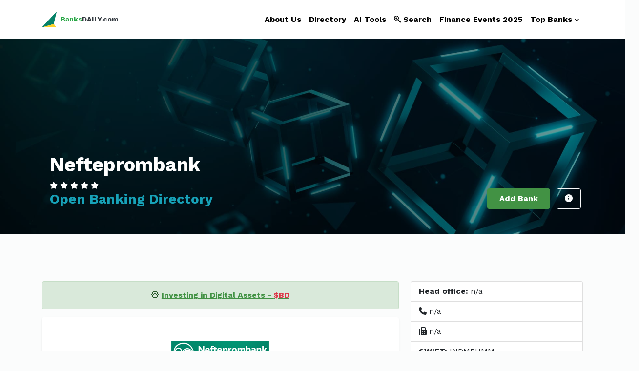

--- FILE ---
content_type: text/html; charset=UTF-8
request_url: https://banksdaily.com/info/nefteprombank
body_size: 4364
content:
<!DOCTYPE html>
<html lang="en">
  <head>
    <meta charset="utf-8">
    <meta http-equiv="X-UA-Compatible" content="IE=edge">
    <title>Nefteprombank, Russia | Head office, phone number, website, SWIFT</title>
    <meta name="description" content="Nefteprombank profile, including a business description, a list of financial services and products, as well as contact details.">
    <meta name="viewport" content="width=device-width, initial-scale=1">
    <meta name="robots" content="all,follow">
    <!-- Choices CSS-->
    <link rel="stylesheet" href="/vendor/choices.js/public/assets/styles/choices.min.css">
    <!-- Swiper slider-->
    <link rel="stylesheet" href="/vendor/swiper/swiper-bundle.min.css">
    <!-- Google fonts-->
    <link rel="stylesheet" href="https://fonts.googleapis.com/css?family=Work+Sans:300,400,700&amp;display=swap">
    <!-- Lightbox-->
    <link rel="stylesheet" href="/vendor/glightbox/css/glightbox.min.css">
    <!-- theme stylesheet-->
    <link rel="stylesheet" href="/css/style.green.css" id="theme-stylesheet">
    <!-- Custom stylesheet - for your changes-->
    <link rel="stylesheet" href="/css/custom.css">
    <!-- Favicon-->
	<link rel="apple-touch-icon" sizes="180x180" href="/apple-touch-icon.png">
	<link rel="icon" type="image/png" sizes="32x32" href="/favicon-32x32.png">
	<link rel="icon" type="image/png" sizes="16x16" href="/favicon-16x16.png">
	<link rel="manifest" href="/site.webmanifest">
	<link rel="mask-icon" href="/safari-pinned-tab.svg" color="#5bbad5">
	<meta name="msapplication-TileColor" content="#da532c">
    <link rel="shortcut icon" href="/favicon.png">
	
	<style>
	.essential-tool-img {
		width: 10rem;
		height: 10rem;
	}	
	.logo_center {
	  display: block;
	  margin-left: auto;
	  margin-right: auto;
	  margin-bottom: 1rem;
	}
	.bdDivFdic {
		margin: 15px 0 0;
		padding: 5px 0 5px 58px;
		font-size: 0.6rem;
		background: url(/images/fdic.png) no-repeat left center;
	}	
	@media (max-width: 544px) {  
	.logo_center {
		width: 40%;
     }
	}
	</style>
	
	<!-- Google tag (gtag.js) -->
	<script async src="https://www.googletagmanager.com/gtag/js?id=G-N7331MRDZS"></script>
	<script>
		window.dataLayer = window.dataLayer || [];
		function gtag(){dataLayer.push(arguments);}
		gtag('js', new Date());

		gtag('config', 'G-N7331MRDZS');
	</script>

  </head>
  <body>
    <!-- navbar-->
	    <header class="header">
      <nav class="navbar navbar-expand-lg navbar-light bg-white py-3 py-lg-2">
        <div class="container"><a class="navbar-brand py-3 d-flex align-items-center" href="/"><img src="/img/logo.svg" alt="" width="30"><span class="text-small fw-bold text-dark ms-2 mb-0"><span class="text-success">Banks</span>DAILY.com</span></a>
          <button class="navbar-toggler navbar-toggler-end" type="button" data-bs-toggle="collapse" data-bs-target="#navbarSupportedContent" aria-controls="navbarSupportedContent" aria-expanded="false" aria-label="Toggle navigation"><span class="navbar-toggler-icon"></span></button>
          <div class="collapse navbar-collapse" id="navbarSupportedContent">
            <ul class="navbar-nav ms-auto">
              <li class="nav-item">
                    <a class="nav-link" href="/about-us/">About Us</a>
              </li>
              <li class="nav-item">
                    <a class="nav-link" href="/bank-directory/">Directory</a>
              </li>
              <li class="nav-item">
                    <a class="nav-link" href="https://infoxia.com/ai-tools-directory" target="_blank">AI Tools</a>
              </li>
              <li class="nav-item">
                    <a class="nav-link" href="/search/"><i class="fab fa-searchengin"></i> Search</a>
              <li class="nav-item">
                    <a class="nav-link" href="/events/">Finance Events 2025</a>
              </li>

              <li class="nav-item dropdown"><a class="nav-link dropdown-toggle" id="pages" href="#" data-bs-toggle="dropdown" aria-haspopup="true" aria-expanded="false">Top Banks</a>
                <div class="dropdown-menu mt-lg-3 shadow-sm">
					<a class="dropdown-item" href="/topbanks/World/market-cap-2025">Top Banks World 2025</a>
					<a class="dropdown-item" href="/topbanks/World/market-cap-2024">Top Banks World 2024</a>
					<!-- <a class="dropdown-item" href="/topbanks/World/market-cap-2023">Top Banks World 2023</a>
					<a class="dropdown-item" href="/topbanks/World/market-cap-2022">Top Banks World 2022</a> -->
					<a class="dropdown-item" href="/topbanks/Europe/market-cap-2025">Top Banks Europe 2025</a>
					<a class="dropdown-item" href="/topbanks/Europe/market-cap-2024">Top Banks Europe 2024</a>
					<!-- <a class="dropdown-item" href="/topbanks/Europe/market-cap-2023">Top Banks Europe 2023</a> -->
					<a class="dropdown-item" href="/topbanks/Asia/total-assets-2025">Top Banks Asia 2025</a>
					<a class="dropdown-item" href="/topbanks/USA/total-assets-2025">Top Banks USA 2025</a>
					<a class="dropdown-item" href="/topbanks/MENA/total-assets-2022">Top Banks MENA 2022</a>
				</div>
              </li>
			  
              <!-- <li class="nav-item ms-lg-2 py-2 py-lg-0"><a class="btn btn-primary" href="#listingModal" data-bs-toggle="modal">Add listing</a></li> -->
            </ul>
          </div>
        </div>
      </nav>
    </header>
    <!--  Modal -->
    <div class="modal fade" id="listingModal" tabindex="-1" role="dialog" aria-labelledby="listingModal" aria-hidden="true">
      <div class="modal-dialog modal-lg" role="document">
        <div class="modal-content">
          <div class="modal-header px-lg-5">
            <h5 class="modal-title" id="listingModalLabel">Add Listing</h5>
            <button class="btn-close" type="button" data-bs-dismiss="modal" aria-label="Close"></button>
          </div>
          <div class="modal-body px-lg-5">
            <form action="">
              <div class="row gy-3">
                <div class="col-lg-6">
                  <label class="form-label" for="fullName">Bank name</label>
                  <input class="form-control" id="fullName" type="text" name="fullname" placeholder="Bank name">
                </div>
                <div class="col-lg-6">
                  <label class="form-label" for="email">Email Address</label>
                  <input class="form-control" id="email" type="email" name="email" placeholder="Your email address">
                </div>
                <div class="col-lg-6">
                  <label class="form-label" for="fullName">Listing Type</label>
                  <select class="choices" data-customclass="form-control">
                    <option value>Choose listing type</option>
                    <option value="tool">Feee</option>
                    <option value="resource">Premium</option>
                  </select>
                </div>
                <div class="col-lg-6">
                  <label class="form-label" for="istingTitle">Listing title</label>
                  <input class="form-control" id="istingTitle" type="text" name="listing-title" placeholder="Title of your title">
                </div>
                <div class="col-lg-6">
                  <label class="form-label" for="listingUrl">Listing URL</label>
                  <input class="form-control" id="listingUrl" type="text" name="listing-url" placeholder="Listing website url">
                </div>
                <div class="col-lg-6">
                  <label class="form-label" for="listingCategory">Listing category</label>
                  <select class="choices" data-customclass="form-control">
                    <option value>Choose category</option>
                    <option value="marketing">Marketing </option>
                    <option value="idea generation">Idea generation </option>
                    <option value="design">Design </option>
                    <option value="naming">Naming </option>
                    <option value="domain names">Domain names </option>
                    <option value="sales">Sales </option>
                    <option value="finance">Finance </option>
                    <option value="project management">Project management </option>
                    <option value="hosting">Hosting </option>
                    <option value="social tools">Social tools </option>
                  </select>
                </div>
                <div class="col-lg-12">
                  <label class="form-label" for="listingDescription">Description</label>
                  <textarea class="form-control" id="listingDescription" name="listing-description" rows="5" placeholder="Add a small brief about your listing."></textarea>
                </div>
				
                <div class="col-lg-12">
					<label class="form-label" for="istingTitle">What are the first 5 letters of the site name?</label>
					<input class="form-control" id="istingTitle" type="text" name="listing-title" placeholder="AntiSpam">
                </div>				

              </div>
            </form>

          </div>
          <div class="modal-footer justify-content-start px-lg-5">
            <button class="btn btn-primary" type="submit">Submit listing</button>
            <button class="btn btn-secondary" type="button" data-bs-dismiss="modal">Close</button>
          </div>
        </div>
      </div>
    </div>
    <!-- Hero section-->
    <section class="hero d-flex align-items-end py-5 bg-cover bg-center" style="background: url(/images/bg-token.jpg)">
      <div class="container z-index-20 py-5 py-lg-0">
        <div class="row align-items-end gy-4">
          <div class="col-lg-7">
            <div class="d-flex align-items-center">
              
              <div class="ms-3">
                <h1 class="text-white">Nefteprombank</h1>
				
                <ul class="list-inline mb-0 text-small">
                  <li class="list-inline-item m-0"><i class="fas fa-star text-white"></i></li>
                  <li class="list-inline-item m-0"><i class="fas fa-star text-white 1"></i></li>
                  <li class="list-inline-item m-0"><i class="fas fa-star text-white 2"></i></li>
                  <li class="list-inline-item m-0"><i class="fas fa-star text-white 3"></i></li>
                  <li class="list-inline-item m-0"><i class="fas fa-star text-white 4"></i></li>
                </ul>
				
				<h3 class="text-info">Open Banking Directory</h3>
              </div>
            </div>
          </div>
          <div class="col-lg-5 text-lg-end">
            <ul class="list-inline mb-0">
				<li class="list-inline-item m-1"><a class="btn btn-primary" href="/contacts/?id=1">Add Bank</a></li>
              <li class="list-inline-item m-1"><a class="btn btn-outline-light px-3" href="/contacts/?id=1&bname=Nefteprombank" rel="tooltip" data-bs-placement="top" title="Report"><i class="fas fa-info-circle"></i></a></li>
            </ul>
          </div>
        </div>
      </div>
    </section>

    <section class="py-5">
      <div class="container py-5">
        <div class="row gy-5">
          <div class="col-lg-8">
						
			<!-- nmessage -->
			<div class="alert alert-primary text-center">
				&#129689; <b><a href="/bdtoken/"><u>Investing in Digital Assets - <span class="text-danger">$BD</span></u></a></b>
			</div>		
			
            <!-- Profile -->
            <div class="card border-0 shadow-sm mb-4 mb-lg-5 p-2 p-lg-0">
              <div class="card-body p-lg-5">

				<img src="/logo/2211.gif" class="logo_center" alt="Nefteprombank logo"><p>The Central Bank of Russia on April 9, 2021 has revoked the license of the Moscow-based credit institution <b>Joint Stock Oil-Industrial Investment Commercial Bank</b> (Nefteprombank).<br />
<br />
Bank&#39;s official site was www.nefteprom.com</p>				
								<p class="mb-0"><b>HQ:</b> Moscow, <a class="boldtext" href="/world/Russia" title="Banks in Russia">Russia</a><br />
				<b>Founded:</b> 1992<br />
				<small>ID: 2211. Updated: 10.04.2022</small></p>
							  </div>
            </div>

			<!-- adv -->

			<!-- News Block -->
						
          </div>


		<!-- Right Column -->
          <div class="col-lg-4">

			<ul class="list-group">
				
				<li class="list-group-item"><b>Head office:</b> n/a</li>
				<li class="list-group-item"><i class="fas fa-phone"></i> n/a</li>
				<li class="list-group-item"><i class="fas fa-fax"></i> n/a</li>
								<li class="list-group-item"><b>SWIFT:</b> INDMRUMM</li>
				<li class="list-group-item"><b>Key people:</b> n/a</li>
				
			</ul>
		  
            <!-- Social widget-->
			<br />
            <!-- Banners widget-->		  

            <!-- <div class="card border-0 shadow-sm mb-3 mb-lg-5 p-2 p-lg-0">

			  <div class="card-body p-4 p-lg-5">
				<div class="essential-tool-img mb-4 mx-auto" style="background: url(/img/infoxia.png)"></div>
                <h3 class="h5"> <a class="stretched-link reset-anchor" href="https://infoxia.com/">INFOXIA Directory</a></h3>
                <p class="text-sm text-muted mb-0">Add your company to the <b>INFOXIA</b> Business Directory! It's an easy-to-use tool for businesses and organizations.</p>
              </div>
			
			</div> -->  
            			  
			<div class="card border-0 shadow-sm">
			
			  <div class="card-body p-4 p-lg-5">
				<div class="essential-tool-img mb-4 mx-auto" style="background: url(/images/bdcoin.jpg)"></div>
                <h3 class="h5"> <a class="stretched-link reset-anchor" href="/invest/">Smart Investing</a></h3>
                <p class="text-sm text-muted mb-0">Buy the <b>$BD</b> and become an essential part of the <b>BanksDAILY</b> project. We create a culture of ownership using secure and fast <b>blockchain</b> technology. <b>$BD is the next 100x crypto token!</b>
				<br/ ><br />
				Hurry! Limited tokens!</p>
              </div>
			  
			</div>

            <!-- /Banners widget-->	  
	  
            <!-- Updated Cards -->
			
            <!-- /Updated Cards -->			

			
          </div>
		  <!-- /Right Column -->
		  
        </div>
      </div>
    </section>
    <!-- Related items-->

    <!-- Adv section-->


	<!-- google -->

    <footer style="background: #111;">
      <div class="container py-4">
        <div class="row py-5 gy-3">
          <div class="col-md-4 col-sm-12">
            <div class="d-flex align-items-center mb-3"><img src="/img/logo.svg" alt="" width="30"><span class="text-uppercase text-sm fw-bold text-white ms-2"><span class="text-success">Banks</span>DAILY.com</span></div>
            <p class="text-muted text-sm fw-light mb-3">BanksDAILY is one of the world's most trusted directories of Banks, Banking Groups &amp; Financial Brands. <!-- We are always open to cooperation and new offers! --> <a href="https://estobit.com/convert/" target="_blank">Instant Crypto Exchange</a></p>
            <ul class="list-inline mb-0 text-white">
              <li class="list-inline-item"><a class="reset-anchor text-sm" href="https://x.com/banksdaily" rel="nofollow" target="_blank"><i class="fab fa-x-twitter"></i></a></li>
              <li class="list-inline-item"><a class="reset-anchor text-sm" href="https://linkedin.com/company/banksdaily-com" rel="nofollow" target="_blank"><i class="fab fa-linkedin-in"></i></a></li>
			  <li class="list-inline-item"><a class="reset-anchor text-sm" href="https://instagram.com/combanks" rel="nofollow" target="_blank"><i class="fab fa-instagram"></i></a></li>
            </ul>
          </div>
          <div class="col-md-4 col-sm-6">
            <h6 class="pt-2 text-white">Useful links</h6>
            <div class="d-flex flex-wrap">
              <ul class="list-unstyled text-muted mb-0 mb-3 me-4">
                <li><a class="reset-anchor text-sm" href="/bank-directory/">Online Banking Directory</a></li>
                <li><a class="reset-anchor text-sm" href="/central-banks/">Central Banks Rates</a></li>
				<li><a class="reset-anchor text-sm" href="https://combanks.com/banking-software.html" target="_blank">Banking Software</a></li>
				<li><a class="reset-anchor text-sm" href="/finance/">Finance Articles</a></li>				
              </ul>
              <ul class="list-unstyled text-muted mb-0">
				<li><a class="reset-anchor text-sm" href="/about-us/">About Us</a></li>
                <li><a class="reset-anchor text-sm" href="/contacts/">Contact Us</a></li>                
				<li><a class="reset-anchor text-sm" href="/adv/">Advertise with Us</a></li>  
              </ul>
            </div>
          </div>
          <div class="col-md-4 col-sm-6">
		  
            <!-- <h6 class="pt-2 text-white">Exchange</h6> -->
            <p class="text-muted text-sm">Press Release Distribution Service | Upcoming Events &amp; Conferences in the fields of Banking, BankTech, FinTech, AI, Blockchain, and Payments</p>

          </div>
        </div>
      </div>
      <div class="copyrights py-4" style="background: #0e0e0e">
        <div class="container">
          <div class="row text-center gy-2">
            <div class="col-sm-6 text-lg-start">
              <p class="mb-0 text-muted mb-0 text-sm">&copy; 2007-2025 BanksDAILY.com</p>
            </div>
            <div class="col-sm-6 text-md-end">
              <p class="mb-0 text-muted mb-0 text-sm"><a class="reset-anchor text-primary" href="/privacy-policy/">Privacy Policy</a></p>
            </div>
          </div>
        </div>
      </div>
    </footer>
	
	
    <!-- JavaScript files-->
    <script src="/vendor/jquery/jquery.min.js"></script>
    <script src="/vendor/bootstrap/js/bootstrap.bundle.min.js"></script>
    <script src="/vendor/glightbox/js/glightbox.min.js"></script>
    <script src="/vendor/swiper/swiper-bundle.min.js"></script>
    <script src="/vendor/choices.js/public/assets/scripts/choices.min.js"></script>
    <script src="/js/front.js"></script>

	<script src="/cookie-policy/cookie.js" defer></script>

    <!-- FontAwesome CSS - loading as last, so it doesn't block rendering-->
    <link rel="stylesheet" href="/css/all.css">
  </body>
</html>

--- FILE ---
content_type: text/css
request_url: https://banksdaily.com/css/custom.css
body_size: 85
content:
/* your styles go here */

html { 
	overflow-x: hidden!important;
}

.fin_highlights {
	padding: 6px;
	background: #666666;
	color: #FFF;
	font-size: 0.8em;
	margin-right: 2px;
}

#bdLogoCompany_right {
	float: right;
	margin: 2px 0 3px 5px;
}
#bdLogoCompany_left {
	float: left;
	margin: 7px 7px 0 0;
}


--- FILE ---
content_type: application/javascript
request_url: https://banksdaily.com/vendor/jquery/jquery.min.js
body_size: -95
content:
/*
null
*/

--- FILE ---
content_type: application/javascript
request_url: https://banksdaily.com/js/front.js
body_size: 498
content:
'use strict';

document.addEventListener('DOMContentLoaded', function () {
	/* ===============================================================
		CUSTOM SELECT [CHOICES.JS]
	=============================================================== */
	const selectPicker = document.querySelectorAll('.choices');
	if (selectPicker.length > 0) {
		function injectClassess(x) {
			let pickerCustomClass = x.dataset.customclass;
			let pickerSevClasses = pickerCustomClass.split(' ');
			x.parentElement.classList.add.apply(x.parentElement.classList, pickerSevClasses);
		}

		selectPicker.forEach((el) => {
			const customSelect = new Choices(el, {
				placeholder: true,
				searchEnabled: false,
				itemSelectText: '',
				callbackOnInit: () => injectClassess(el),
			});
		});
	}

	/* ===============================================================
		PRODUCT DETAIL SLIDER
	=============================================================== */
	var toolGalleryThumbs = new Swiper('.tool-gallery-slider-thumbs', {
		slidesPerView: 5,
		spaceBetween: 15,
	});

	var toolGallerySlider = new Swiper('.tool-gallery-slider', {
		slidesPerView: 1,
		spaceBetween: 0,
		thumbs: {
			swiper: toolGalleryThumbs,
		},
	});

	/* ===============================================================
		GLIGHTBOX
	=============================================================== */
	const lightbox = GLightbox({
		touchNavigation: true,
	});

	/* ===============================================================
		TOOLTIPS
	=============================================================== */
	var tooltipTriggerList = [].slice.call(document.querySelectorAll('[rel="tooltip"]'));
	var tooltipList = tooltipTriggerList.map(function (tooltipTriggerEl) {
		return new bootstrap.Tooltip(tooltipTriggerEl);
	});
});


--- FILE ---
content_type: image/svg+xml
request_url: https://banksdaily.com/img/logo.svg
body_size: 2691
content:
<?xml version="1.0" encoding="UTF-8"?>
<!DOCTYPE svg PUBLIC "-//W3C//DTD SVG 1.1//EN" "http://www.w3.org/Graphics/SVG/1.1/DTD/svg11.dtd">
<svg xmlns="http://www.w3.org/2000/svg" version="1.1" width="189px" height="200px" style="shape-rendering:geometricPrecision; text-rendering:geometricPrecision; image-rendering:optimizeQuality; fill-rule:evenodd; clip-rule:evenodd" xmlns:xlink="http://www.w3.org/1999/xlink">
<g><path style="opacity:0.984" fill="#027f65" d="M 187.5,-0.5 C 187.833,-0.5 188.167,-0.5 188.5,-0.5C 188.5,1.16667 188.5,2.83333 188.5,4.5C 175.754,54.5435 163.754,104.877 152.5,155.5C 103.458,169.244 54.4576,183.244 5.5,197.5C 3.84702,197.66 2.51369,198.326 1.5,199.5C 0.833333,199.5 0.166667,199.5 -0.5,199.5C -0.5,198.833 -0.5,198.167 -0.5,197.5C 62.5042,131.829 125.171,65.8289 187.5,-0.5 Z"/></g>
<g><path style="opacity:1" fill="#fdd229" d="M 152.5,155.5 C 153.08,157.749 154.413,159.415 156.5,160.5C 157.08,162.749 158.413,164.415 160.5,165.5C 161.419,168.089 163.086,170.089 165.5,171.5C 166.419,174.089 168.086,176.089 170.5,177.5C 171.08,179.749 172.413,181.415 174.5,182.5C 175.419,185.089 177.086,187.089 179.5,188.5C 180.419,191.089 182.086,193.089 184.5,194.5C 184.511,196.017 185.177,197.184 186.5,198C 125.999,198.832 65.6653,198.665 5.5,197.5C 54.4576,183.244 103.458,169.244 152.5,155.5 Z"/></g>
<g><path style="opacity:0.769" fill="#564813" d="M 152.5,155.5 C 154.587,156.585 155.92,158.251 156.5,160.5C 154.413,159.415 153.08,157.749 152.5,155.5 Z"/></g>
<g><path style="opacity:0.733" fill="#655313" d="M 156.5,160.5 C 158.587,161.585 159.92,163.251 160.5,165.5C 158.413,164.415 157.08,162.749 156.5,160.5 Z"/></g>
<g><path style="opacity:0.706" fill="#665314" d="M 160.5,165.5 C 162.914,166.911 164.581,168.911 165.5,171.5C 163.086,170.089 161.419,168.089 160.5,165.5 Z"/></g>
<g><path style="opacity:0.788" fill="#635214" d="M 165.5,171.5 C 167.914,172.911 169.581,174.911 170.5,177.5C 168.086,176.089 166.419,174.089 165.5,171.5 Z"/></g>
<g><path style="opacity:0.769" fill="#655414" d="M 170.5,177.5 C 172.587,178.585 173.92,180.251 174.5,182.5C 172.413,181.415 171.08,179.749 170.5,177.5 Z"/></g>
<g><path style="opacity:0.816" fill="#6d5b16" d="M 174.5,182.5 C 176.914,183.911 178.581,185.911 179.5,188.5C 177.086,187.089 175.419,185.089 174.5,182.5 Z"/></g>
<g><path style="opacity:0.796" fill="#685714" d="M 179.5,188.5 C 181.914,189.911 183.581,191.911 184.5,194.5C 182.086,193.089 180.419,191.089 179.5,188.5 Z"/></g>
<g><path style="opacity:0.824" fill="#967b19" d="M 184.5,194.5 C 185.833,195.5 187.167,196.5 188.5,197.5C 188.5,198.167 188.5,198.833 188.5,199.5C 126.167,199.5 63.8333,199.5 1.5,199.5C 2.51369,198.326 3.84702,197.66 5.5,197.5C 65.6653,198.665 125.999,198.832 186.5,198C 185.177,197.184 184.511,196.017 184.5,194.5 Z"/></g>
</svg>
